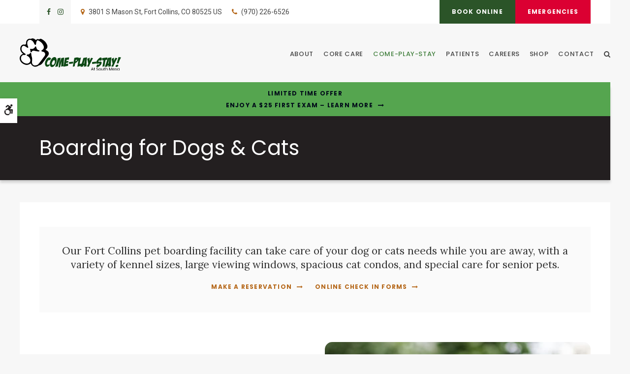

--- FILE ---
content_type: text/html; charset=UTF-8
request_url: https://www.southmesa.com/site/pet-boarding-fort-collins
body_size: 11196
content:

    
    
    
    
    
    
    
    
    
    
    
    
    
    
    
    
    
    
    
    
    
    
    
    <!doctype html>
<html lang="en">
<head>
<title>Pet Boarding in Fort Collins | Come-Play-Stay Dog & Cat Boarding</title>
<meta http-equiv="Content-Type" content="text/html; charset=utf-8" />



<meta name="generator" content="Tymbrel ( www.tymbrel.com )" />

<meta name="description" content="Our Fort Collins boarding facility can take care of your pet&#039;s needs while you are away. Click here to learn more about our pet boarding services." />
<meta name="keywords" content="dog, cat, boarding, Fort Collins" />


  <link rel="canonical" href="https://www.southmesa.com/site/pet-boarding-fort-collins" />



<script type="text/javascript">
function clearDefault(element) {
  if (element.defaultValue == element.value) { element.value = "" }
}
</script>




  <link href="/assets/3896/css/global.css" rel="stylesheet" type="text/css" />
<link rel="shortcut icon" href="/images/2552/favicon.ico" type="image/x-icon" />

      <script src="/assets/js/jquery-1.8.2.min.js" type="text/javascript" data-cmsi-js-1a96ecfa7997d56153ffc3d07bb90ca2="true"></script>
  





        
    
    
    
    
    
    
    
    
    
    
    <meta name="viewport" content="width=device-width, initial-scale=1.0" />	

			<link rel="stylesheet" href="/images/2552/css/style-light-v5-1.css" />
		
	<!-- Support For Older Browsers -->
	<!--[if lte IE 9]>
		<script src="//html5shiv.googlecode.com/svn/trunk/html5.js"></script>
		<link rel="stylesheet" href="/images/2552/css/legacy.css" />
	<![endif]-->
    
  
  
  
  
  
  
  
  
  
  
  
  
      
<meta name="verify-v1" content="Za803KI64hr0kqD4oimLJtHtbj7AJHgEQI2yrsn4AOY" />
<meta name="google-site-verification" content="Za803KI64hr0kqD4oimLJtHtbj7AJHgEQI2yrsn4AOY" />

  


<!-- StartHead - Google Tag Manager -->
<script>(function(w,d,s,l,i){w[l]=w[l]||[];w[l].push({'gtm.start':
new Date().getTime(),event:'gtm.js'});var f=d.getElementsByTagName(s)[0],
j=d.createElement(s),dl=l!='dataLayer'?'&l='+l:'';j.async=true;j.src=
'https://www.googletagmanager.com/gtm.js?id='+i+dl;f.parentNode.insertBefore(j,f);
})(window,document,'script','dataLayer','GTM-KTR848JG');</script>
<!-- End Google Tag Manager -->
<link rel="stylesheet" href="/assets/js/showcasetabbed/style-tabs-min.css" type="text/css" media="screen"/>
<!--startSchema--><script type="application/ld+json">{"@context":"http:\/\/schema.org","@type":"LocalBusiness","url":"https:\/\/www.southmesa.com\/site\/pet-boarding-fort-collins","@id":"https:\/\/www.southmesa.com","name":"South Mesa Veterinary Hospital","telephone":"(970) 226-6526","logo":"https:\/\/d2l4d0j7rmjb0n.cloudfront.net\/site\/2552\/seo\/logo.svg","address":{"@type":"PostalAddress","addressLocality":"Fort Collins","addressCountry":"US","addressRegion":"CO","postalCode":"80525","streetAddress":"3801 S Mason St"},"sameAs":["https:\/\/www.facebook.com\/southmesavet\/","https:\/\/www.instagram.com\/southmesaveterinary\/"]}</script><!--endSchema-->
<!-- Google Tag Manager Data Layer -->
<script>
  dataLayer = [];
</script>

  <!-- Google Tag Manager -->
  <script>(function(w,d,s,l,i){w[l]=w[l]||[];w[l].push({'gtm.start':
        new Date().getTime(),event:'gtm.js'});var f=d.getElementsByTagName(s)[0],
      j=d.createElement(s),dl=l!='dataLayer'?'&l='+l:'';j.async=true;j.src=
      'https://www.googletagmanager.com/gtm.js?id='+i+dl;f.parentNode.insertBefore(j,f);
    })(window,document,'script','dataLayer','GTM-M72ZFCG');</script>
  <!-- End Google Tag Manager -->



<link href="https://d2l4d0j7rmjb0n.cloudfront.net" rel="preconnect">
<link href="https://tymbrel.com" rel="preconnect">
<link href="https://fonts.googleapis.com" rel="preconnect">
<link href="https://ajax.googleapis.com" rel="preconnect">
<link href="https://cdn.jsdelivr.net" rel="preconnect">
<link href="https://use.fontawesome.com" rel="preconnect">
</head>


    <!-- TEMPLATE TAB -->

<body itemscope='' itemtype='http://schema.org/LocalBusiness'><!-- Google Tag Manager -->
<noscript><iframe src="https://www.googletagmanager.com/ns.html?id=GTM-M72ZFCG" height="0" width="0" style="display:none;visibility:hidden"></iframe></noscript>
<!-- End Google Tag Manager -->


<!-- StartBody - Google Tag Manager (noscript) -->
<noscript><iframe src="https://www.googletagmanager.com/ns.html?id=GTM-KTR848JG"
height="0" width="0" style="display:none;visibility:hidden"></iframe></noscript>
<!-- EndBody - End Google Tag Manager (noscript) -->
<div class="site-container come-play">
    <div id="top">
		<button class="grt-mobile-button">
    <span class="line1"></span>
    <span class="line2"></span>
    <span class="line3"></span>
    <span class="sr-only">Open Menu</span>
    <span class="sr-only" style="display:none">Close Menu</span>
</button>
		<div id="mobile-menu" style="display:none">
            <ul>
            
                                                        
    <li><a href="/site/animal-hospital-fort-collins"   class="buttons" title="About, South Mesa Veterinary Hospital, Fort Collins Veterinarian">About</a>

    
          <ul>
              <li><a href="/site/animal-hospital-fort-collins"    title="Our Animal Hospital, South Mesa Veterinary Hospital, Fort Collins Veterinarian">Our Hospital</a></li>
                      <li><a href="/site/animal-hospital-gp-fort-collins"    title="Why Trust Us?, South Mesa Veterinary Hospital, Fort Collins Veterinarian">Why Trust Us?</a></li>
                      <li><a href="/site/veterinarians-fort-collins"    title="Meet Our Fort Collins Vets">Meet Our Vets</a></li>
                    </ul>
    
  </li>
            
                                                                                                                                                                                      
    <li><a href="/site/veterinary-services-fort-collins"   class="buttons" title="Core Care Services, South Mesa Veterinary Hospital, Fort Collins Veterinarian">Core Care</a>

    
          <ul>
              <li><a href="/site/veterinary-services-fort-collins/cat-dog-vaccinations-parasite-prevention"    title="Vaccinations & Prevention, South Mesa Veterinary Hospital, Fort Collins Veterinarian">Vaccinations & Prevention</a></li>
                      <li><a href="/site/veterinary-services-fort-collins/cat-dog-routine-exams"    title="Routine Exams, South Mesa Veterinary Hospital, Fort Collins Veterinarian">Routine Exams</a></li>
                      <li><a href="/site/veterinary-services-fort-collins/internal-medicine"    title="Internal Medicine, South Mesa Veterinary Hospital, Fort Collins Veterinarian">Internal Medicine</a></li>
                      <li><a href="/site/veterinary-services-fort-collins/dentistry"    title="Veterinary Dentistry, South Mesa Veterinary Hospital, Fort Collins Veterinarian">Dental Care</a></li>
                      <li><a href="/site/veterinary-services-fort-collins/geriatrics"    title="Veterinary Geriatrics, South Mesa Veterinary Hospital, Fort Collins Veterinarian">Senior Pet Care</a></li>
                      <li><a href="/site/veterinary-services-fort-collins/puppies-kittens"    title="Puppies & Kittens, South Mesa Veterinary Hospital, Fort Collins Veterinarian">Puppies & Kittens</a></li>
                      <li><a href="/site/veterinary-lab-fort-collins"    title="Veterinary Laboratory & Diagnostics, South Mesa Veterinary Hospital, Fort Collins Veterinarian">Lab & Diagnostics</a></li>
                      <li><a href="/site/veterinary-services-fort-collins/emergency-vet"    title="Emergency Pet Care, South Mesa Veterinary Hospital, Fort Collins Veterinarian">Emergency Care</a></li>
                      <li><a href="/site/veterinary-services-fort-collins/exotics"    title="Exotic Pet Care, South Mesa Veterinary Hospital, Fort Collins Veterinarian">Exotic Pets</a></li>
                      <li><a href="/site/veterinary-surgery-fort-collins"    title="Veterinary Surgery, South Mesa Veterinary Hospital, Fort Collins Veterinarian">Surgery</a></li>
                      <li><a href="/site/veterinary-services-fort-collins/acupuncture"    title="Veterinary Acupuncture in Fort Collins">Acupuncture</a></li>
                      <li><a href="/site/veterinary-services-fort-collins/cold-laser-therapy"    title="Cold Laser Therapy in Fort Collins">Cold Laser Therapy</a></li>
                    </ul>
    
  </li>
            
                                                                          
    <li class="active"><a href="/site/come-play-stay"   class="buttons" title="Come Play Stay at South Mesa Veterinary Hospital">Come-Play-Stay</a>

    
          <ul>
              <li class="active first" aria-current="page"><a href="/site/pet-boarding-fort-collins"  itemprop="url"    title="Boarding with Come Play Stay at South Mesa Veterinary Hospital">Boarding</a></li>
                      <li><a href="/site/doggie-daycare-fort-collins"    title="Doggie Daycare with Come Play Stay at South Mesa Veterinary Hospital">Doggie Daycare</a></li>
                      <li><a href="/site/daycare-boarding-online-form"    title="Come-Play-Stay Online Forms at South Mesa Veterinary Hospital">Come-Play-Stay Forms</a></li>
                    </ul>
    
  </li>
            
                                                                      
    <li><a href="/site/veterinary-patients"   class="buttons" title="Patient Information, South Mesa Veterinary Hospital, Fort Collins Veterinarian">Patients</a>

    
          <ul>
              <li><a href="/site/veterinary-patients"    title="Patient Information, South Mesa Veterinary Hospital, Fort Collins Veterinarian">Patient Information</a></li>
                      <li><a href="/site/new-patient-form"    title="New Patient Form, South Mesa Veterinary Hospital, Fort Collins Veterinarian">New Patient Form</a></li>
                      <li><a href="/site/blog"    title="Veterinary Blog, South Mesa Veterinary Hospital, Fort Collins Veterinarian">Pet Care Tips</a></li>
                      <li><a href="/site/financing-options"    title="Financing Options, South Mesa Veterinary Hospital, Fort Collins Veterinarian">Financing Options</a></li>
                    </ul>
    
  </li>
            
    
    <li><a href="/site/veterinary-careers-fort-collins"   class="buttons" title="Careers, South Mesa Veterinary Hospital, Fort Collins Veterinarian">Careers</a>

    
    
  </li>
            
    
    <li><a href="/site/pet-shop-pharmacy-fort-collins"   class="buttons" title="Shop Online | South Mesa Veterinary Hospital in Fort Collins">Shop</a>

    
    
  </li>
            
    
    <li><a href="/site/contact-animal-hospital-fort-collins-vet"   class="buttons" title="Contact, South Mesa Veterinary Hospital, Fort Collins Veterinarian">Contact</a>

    
    
  </li>
    </ul>
            <form id="frmSearchMobile" method="get" action="/site/search" role="search">
	<label for="page_search_mobile" class="sr-only">Search</label>
	<input id="page_search_mobile" class="keyword" type="search" name="kw" placeholder="Search">
	<button type="submit" name="btnSubmit"><span class="sr-only">Search</span></button>
</form>
                  <ul class="seo-schema citation-social" aria-label="Social media links, open in a new tab" data-cy="seo-citations">
                            <li class="seo-Facebook">
              <a itemprop="sameAs" target="_blank" href="https://www.facebook.com/southmesavet/" title="Facebook"><span>Facebook</span></a>
            </li>
                                      <li class="seo-Instagram">
              <a itemprop="sameAs" target="_blank" href="https://www.instagram.com/southmesaveterinary/" title="Instagram"><span>Instagram</span></a>
            </li>
                    </ul>
  
        </div>
	</div>

<div id="toggleSearch" role="dialog" aria-modal="true" aria-labelledby="page_search_popup_label">
	<button id="close-button"><span aria-hidden="true">&times;</span><span class="sr-only">Close</span></button>
	<form id="frmSearchPopUp" method="get" action="/site/search" role="search">
		<label for="page_search_popup" id="page_search_popup_label" class="sr-only">Search</label>
		<input id="page_search_popup" class="keyword" type="search" name="kw" placeholder="Search">
		<button type="submit" name="btnSubmit"><span class="sr-only">Search</span></button>
	</form>
</div>

    <!-- Header
    ============================================== -->
	<header>
	    <a class="skip-to-content-link" href="#pageTitle">
    Skip to Main Content
</a>
	    <div id="accessibility-toggle">
    <button id="accessibility-toggle__btn">
        <span class="fa fa-wheelchair-alt" aria-hidden="true"></span>
        <span class="sr-only" id="accessible__btn">Accessible Version</span>
        <span class="sr-only" id="standard__btn" style="display:none">Standard Version</span>
    </button>
</div>
        <div id="topbar">
            <div class="row">
                <div class="wrapper align-middle">
                    <div class="columns">
                        <p>      <ul class="seo-schema citation-social" aria-label="Social media links, open in a new tab" data-cy="seo-citations">
                            <li class="seo-Facebook">
              <a itemprop="sameAs" target="_blank" href="https://www.facebook.com/southmesavet/" title="Facebook"><span>Facebook</span></a>
            </li>
                                      <li class="seo-Instagram">
              <a itemprop="sameAs" target="_blank" href="https://www.instagram.com/southmesaveterinary/" title="Instagram"><span>Instagram</span></a>
            </li>
                    </ul>
  </p>
<ul>
<li><a href="/site/contact-animal-hospital-fort-collins-vet" title="Contact South Mesa Veterinary Hospital in Fort Collins">      <div itemprop="address" data-cy="seo-address" itemscope itemtype="http://schema.org/PostalAddress">
      <span itemprop="streetAddress">3801 S Mason St</span>
      <span itemprop="addressLocality">Fort Collins</span>
      <span itemprop="addressRegion">CO</span>
      <span itemprop="postalCode">80525</span>
      <span itemprop="addressCountry">US</span>
    </div>
  </a></li>
<li class="phoneNumber">
  <span class="seo-schema phone">
    <a itemprop="telephone" content="+9702266526" href="tel:9702266526" data-cy="seo-phone-number">(970) 226-6526</a>
  </span>


</li>
</ul>
                    </div>
                    <div class="columns">
                       <ul>
<li><a href="/site/book-online" class="cms-button-primary">Book Online</a></li>
<li class="emergencies"><a href="/site/veterinary-services-fort-collins/emergency-vet" class="cms-button-alert">Emergencies</a></li>
</ul>
                    </div>
                </div>    
            </div>
        </div>
		<div class="row">
			<div class="wrapper">
                <div class="large-4 columns">
                    <div class="logo">
                        <a href="/site/home" itemprop="url">
                            <img src="/files/come-play-stay-logo.svg" alt="Come play and stay with us" />
                        </a>
                    </div>
                </div>
           
            

                <div class="large-8 columns">
                    
                    <!-- Navigation
                    ============================================== -->	
                    <nav>
                        <ul>
            
                                                        
    <li><a href="/site/animal-hospital-fort-collins"   class="buttons" title="About, South Mesa Veterinary Hospital, Fort Collins Veterinarian">About</a>

    
          <ul>
              <li><a href="/site/animal-hospital-fort-collins"    title="Our Animal Hospital, South Mesa Veterinary Hospital, Fort Collins Veterinarian">Our Hospital</a></li>
                      <li><a href="/site/animal-hospital-gp-fort-collins"    title="Why Trust Us?, South Mesa Veterinary Hospital, Fort Collins Veterinarian">Why Trust Us?</a></li>
                      <li><a href="/site/veterinarians-fort-collins"    title="Meet Our Fort Collins Vets">Meet Our Vets</a></li>
                    </ul>
    
  </li>
            
                                                                                                                                                                                      
    <li><a href="/site/veterinary-services-fort-collins"   class="buttons" title="Core Care Services, South Mesa Veterinary Hospital, Fort Collins Veterinarian">Core Care</a>

    
          <ul>
              <li><a href="/site/veterinary-services-fort-collins/cat-dog-vaccinations-parasite-prevention"    title="Vaccinations & Prevention, South Mesa Veterinary Hospital, Fort Collins Veterinarian">Vaccinations & Prevention</a></li>
                      <li><a href="/site/veterinary-services-fort-collins/cat-dog-routine-exams"    title="Routine Exams, South Mesa Veterinary Hospital, Fort Collins Veterinarian">Routine Exams</a></li>
                      <li><a href="/site/veterinary-services-fort-collins/internal-medicine"    title="Internal Medicine, South Mesa Veterinary Hospital, Fort Collins Veterinarian">Internal Medicine</a></li>
                      <li><a href="/site/veterinary-services-fort-collins/dentistry"    title="Veterinary Dentistry, South Mesa Veterinary Hospital, Fort Collins Veterinarian">Dental Care</a></li>
                      <li><a href="/site/veterinary-services-fort-collins/geriatrics"    title="Veterinary Geriatrics, South Mesa Veterinary Hospital, Fort Collins Veterinarian">Senior Pet Care</a></li>
                      <li><a href="/site/veterinary-services-fort-collins/puppies-kittens"    title="Puppies & Kittens, South Mesa Veterinary Hospital, Fort Collins Veterinarian">Puppies & Kittens</a></li>
                      <li><a href="/site/veterinary-lab-fort-collins"    title="Veterinary Laboratory & Diagnostics, South Mesa Veterinary Hospital, Fort Collins Veterinarian">Lab & Diagnostics</a></li>
                      <li><a href="/site/veterinary-services-fort-collins/emergency-vet"    title="Emergency Pet Care, South Mesa Veterinary Hospital, Fort Collins Veterinarian">Emergency Care</a></li>
                      <li><a href="/site/veterinary-services-fort-collins/exotics"    title="Exotic Pet Care, South Mesa Veterinary Hospital, Fort Collins Veterinarian">Exotic Pets</a></li>
                      <li><a href="/site/veterinary-surgery-fort-collins"    title="Veterinary Surgery, South Mesa Veterinary Hospital, Fort Collins Veterinarian">Surgery</a></li>
                      <li><a href="/site/veterinary-services-fort-collins/acupuncture"    title="Veterinary Acupuncture in Fort Collins">Acupuncture</a></li>
                      <li><a href="/site/veterinary-services-fort-collins/cold-laser-therapy"    title="Cold Laser Therapy in Fort Collins">Cold Laser Therapy</a></li>
                    </ul>
    
  </li>
            
                                                                          
    <li class="active"><a href="/site/come-play-stay"   class="buttons" title="Come Play Stay at South Mesa Veterinary Hospital">Come-Play-Stay</a>

    
          <ul>
              <li class="active first" aria-current="page"><a href="/site/pet-boarding-fort-collins"  itemprop="url"    title="Boarding with Come Play Stay at South Mesa Veterinary Hospital">Boarding</a></li>
                      <li><a href="/site/doggie-daycare-fort-collins"    title="Doggie Daycare with Come Play Stay at South Mesa Veterinary Hospital">Doggie Daycare</a></li>
                      <li><a href="/site/daycare-boarding-online-form"    title="Come-Play-Stay Online Forms at South Mesa Veterinary Hospital">Come-Play-Stay Forms</a></li>
                    </ul>
    
  </li>
            
                                                                      
    <li><a href="/site/veterinary-patients"   class="buttons" title="Patient Information, South Mesa Veterinary Hospital, Fort Collins Veterinarian">Patients</a>

    
          <ul>
              <li><a href="/site/veterinary-patients"    title="Patient Information, South Mesa Veterinary Hospital, Fort Collins Veterinarian">Patient Information</a></li>
                      <li><a href="/site/new-patient-form"    title="New Patient Form, South Mesa Veterinary Hospital, Fort Collins Veterinarian">New Patient Form</a></li>
                      <li><a href="/site/blog"    title="Veterinary Blog, South Mesa Veterinary Hospital, Fort Collins Veterinarian">Pet Care Tips</a></li>
                      <li><a href="/site/financing-options"    title="Financing Options, South Mesa Veterinary Hospital, Fort Collins Veterinarian">Financing Options</a></li>
                    </ul>
    
  </li>
            
    
    <li><a href="/site/veterinary-careers-fort-collins"   class="buttons" title="Careers, South Mesa Veterinary Hospital, Fort Collins Veterinarian">Careers</a>

    
    
  </li>
            
    
    <li><a href="/site/pet-shop-pharmacy-fort-collins"   class="buttons" title="Shop Online | South Mesa Veterinary Hospital in Fort Collins">Shop</a>

    
    
  </li>
            
    
    <li><a href="/site/contact-animal-hospital-fort-collins-vet"   class="buttons" title="Contact, South Mesa Veterinary Hospital, Fort Collins Veterinarian">Contact</a>

    
    
  </li>
    </ul>
                    </nav>
                    <button class="open-search"><span class="fa fa-search" aria-hidden="true"></span><span class="sr-only">Open Search Dialog</span></button>
                </div>
            </div>
		</div><!-- /row -->
		
	</header><!-- /Header -->

<div class="wrap">
    

    <div id="pageTitle">
        

                                                                                                                                                                                                                                                                                                                                                                                                                                                                                                                                                                                                                                                                                                                                                                                                                                                                                                                                                                                                                                                                                                                                                                                                                                                                                                                                                                                                                                                                                                                                                                                                                                                                                                                                                                                                                                                                                                                                                                                                                                                                                                                                                                                                                                                                                                                                                                                                                                                                                                                                                                                                                                                                                                                                                                                                                                                                                                                                                                                                                                                                                                                                                                                                                                                                                                                                                                                                                                                                                                                                                                                                                                                                                                                                                                                                                                                                                                                                                                                                                                                                                                                                                                                                                                                                                                <div class="default-msg-bar defaultMsgBar default-message-bar centre">
                <p><a href="/site/book-online?utm_campaign=exam25" class="cms-button-text">Limited Time Offer<br />Enjoy a $25 First Exam – Learn More</a></p>
            </div>
                                                                                                                                                                                                                                                                                                                                                                                                                                                                                                                                                                                                                                                                                                                                                                                                                                                                                                                                                                                                                        

        <div class="row">
            <div class="wrapper">
                <div class="large-12 columns">
                    <p></p>
                    <h1>Boarding for Dogs & Cats</h1>
                </div>
            </div>
        </div>
        
    </div>
    <!-- Main Content
    ============================================== -->
	<div class="container content">
		
		<div class="row">
			<main class="columns primary full">
                <div id="page-banner" class="tymbrel-row" >  <div class="tymbrel-col tymbrel-col-12">
            <div class="callout">
        <p class="leadin">Our Fort Collins pet boarding facility can take care of your dog or cats needs while you are away, with a variety of kennel sizes, large viewing windows, spacious cat condos, and special care for senior pets.</p> <a href="/site/contact-boarding-fort-collins" class="cms-button-text">Make a Reservation</a>      <a href="/site/pet-boarding-fort-collins#checkin" class="cms-button-text">Online Check In Forms</a>
        </div>
      </div>
</div>
<div class="tymbrel-row tymbrelVertical" >  <div class="tymbrel-col tymbrel-col-6">
        <h2>Overnight Cat &amp; Dog Boarding in Fort Collins</h2> <p>Leaving your pet behind when you are out of town can be incredibly stressful. Our pet boarding facility features all the amenities that your pet can enjoy while they wait for your return.</p> <p>From sizable kennels and personal indoor space to one and two-bedroom cat condos, your furry friends will enjoy every moment of their stay with us.</p> <p>Reservations are required for all boarding stays. Please call our office to book your pet’s stay today! Our hours are set to ensure “quiet time” for the kennel, creating a calm environment for your pet.</p> <p><strong>Boarding Hours</strong><br />Monday - Sunday:  7:00 am - 7:00 pm<br />Boarding Drop-off &amp; Pick-up: Monday - Sunday:  7:30 am - 6:30 pm</p>
      </div>

  <div class="tymbrel-col tymbrel-col-6">
            <p><img src="/files/fortcollins_vet/boarding.jpg" alt="Medical Pet Boarding for Cats &amp; Dogs, Fort Collins Vet" width="100%" /></p>
      </div>
</div>
<div class="tymbrel-row tymbrelEqual" >  <div class="tymbrel-col tymbrel-col-6">
        <h3>Dog Boarding</h3> <p>We offer a variety of boarding options, as well as supplementary services, to create a custom boarding experience that works for both you and your dog.</p> <p>
<ul class="tabs" data-tabs id="showcase-tabs" role="tablist">
          <li class="tabs-title item-title-7111 is-active" role="presentation"><a href="#panel1-7111" aria-selected="true" onclick="openTab(event, 'panel1-7111',7111)" role="tab" aria-controls="panel1-7111" id="tab-1-7111">Town & Country</a></li>
          <li class="tabs-title item-title-7111 " role="presentation"><a href="#panel2-7111" aria-selected="false" onclick="openTab(event, 'panel2-7111',7111)" role="tab" aria-controls="panel2-7111" id="tab-2-7111">Big City Suites</a></li>
          <li class="tabs-title item-title-7111 " role="presentation"><a href="#panel3-7111" aria-selected="false" onclick="openTab(event, 'panel3-7111',7111)" role="tab" aria-controls="panel3-7111" id="tab-3-7111">Special Needs Suites</a></li>
          <li class="tabs-title item-title-7111 " role="presentation"><a href="#panel4-7111" aria-selected="false" onclick="openTab(event, 'panel4-7111',7111)" role="tab" aria-controls="panel4-7111" id="tab-4-7111">Additional Canine Services</a></li>
    </ul>

<div class="tabs-content" data-tabs-content="showcase-tabs">
              <div role="tabpanel" aria-labelledby="tab-1-7111" class="tabs-panel showcase-tabs-panel-7111 is-active" id="panel1-7111">
                            <div class="tymbrel-row" >  <div class="tymbrel-col tymbrel-col-12">
                                                          <h5 class="top">All Pups Welcome</h5> <p class="top">Suitable for fun-loving pups who like a little excitement in life! With a variety of kennel sizes to accommodate the tiniest Chihuahua or the largest Great Dane, single dogs or families can enjoy this traditional, recently updated facility.</p> <h5 class="top">Spacious Kennels</h5> <p>Each dog or family will have a personal indoor space complete with 24/7 bedding and water. During the day, there is open access to the attached outdoor covered patio to potty or lay in the sun.</p> <h5 class="top">Daily Care &amp; Amenities</h5> <p>Every day ends with a wellness tuck-in to ensure a great night’s sleep and a comfortable stay.  Please see our list of additional amenities to make your dog’s stay the best yet!</p>
      </div>
</div>
          </div>
              <div role="tabpanel" aria-labelledby="tab-2-7111" class="tabs-panel showcase-tabs-panel-7111 " id="panel2-7111">
                            <div class="tymbrel-row" >  <div class="tymbrel-col tymbrel-col-12">
                                            <h5 class="top">Small Dog Paradise</h5> <p>Suitable for small breed dogs and young puppies who crave luxury accommodations while away from home. These second-story suites boast tiled walls and windowed doors to make spying on a neighbor or watching meal prep a breeze.</p> Our base boarding fee includes 4 outside potty times and nightly wellness tuck-ins. <h5 class="top">Warm, Cozy Climate</h5> <p>Speaking of breeze, did we mention the garage doors that can be opened to let the warm Colorado sunshine in on a nice day? With a nice comfortable cot to snuggle on and spacious outdoor and indoor spaces to play with friends, dogs, or humans, the suites are sure to make your small dog enjoy staying with us.</p> <h5 class="top">Nightly Tuck-ins</h5> <p>And to wrap up an eventful day, a wellness tuck-in occurs every night to ensure a great night’s sleep and comfortable stay. </p> <p><small>*Be sure to ask what our special requirements are for puppies under the age of 16 weeks​</small></p>
      </div>
</div>
          </div>
              <div role="tabpanel" aria-labelledby="tab-3-7111" class="tabs-panel showcase-tabs-panel-7111 " id="panel3-7111">
                            <div class="tymbrel-row" >  <div class="tymbrel-col tymbrel-col-12">
                                            <h5 class="top">Special Accommodations</h5> <p>Reserved for pets with medical needs ONLY, including those with diabetes.</p> <p>Our base boarding fee includes 4 outside potty times, extra attention from staff, and nightly wellness tuck-ins.</p> <p>The boarding level and cost will be based on your pet’s needs and medical requirements.</p>
      </div>
</div>
          </div>
              <div role="tabpanel" aria-labelledby="tab-4-7111" class="tabs-panel showcase-tabs-panel-7111 " id="panel4-7111">
                            <div class="tymbrel-row" >  <div class="tymbrel-col tymbrel-col-12">
                                                          <h5 class="top">Additional Services</h5> <p>During your dog's stay with us, we can offer them special accommodations to make their time here more enjoyable and leave here looking and feeling their best. Here are the special services your dog can enjoy:</p> <ul> <li><strong>Treat Time</strong> - Daily Kong toy filled with your choice of peanut butter., cheese, or wet food (Purina EN).</li> <li><strong>Play and Stay</strong> - Your dog can enjoy their regular day(s) of daycare with friends while they're staying in boarding overnight. Limited to CURRENT daycare clients ONLY.</li> <li><strong>Nail Trim</strong> - Keeping your dog's nails trimmed will save your floors and their joints.</li> <li><strong>Boarding Bath</strong> - Includes nail trim. Based on coat and temperament; heavily shedding/matted dogs are ineligible.</li> <li><strong>GI and Stress Supplements</strong> - For any pet known to get GI upset or stressed in new environments</li> </ul> <p><small>*We require at least one playtime per 7 days of boarding</small></p>
      </div>
</div>
          </div>
    </div> </p>
      </div>

  <div class="tymbrel-col tymbrel-col-6">
            <h3>Cat Boarding</h3> <p>Different cats have different needs. Choose a combination of boarding and supplementary services below that will best suit your unique feline companion. </p> <p>
<ul class="tabs" data-tabs id="showcase-tabs" role="tablist">
          <li class="tabs-title item-title-7112 is-active" role="presentation"><a href="#panel1-7112" aria-selected="true" onclick="openTab(event, 'panel1-7112',7112)" role="tab" aria-controls="panel1-7112" id="tab-1-7112">Studio-Style Suites</a></li>
          <li class="tabs-title item-title-7112 " role="presentation"><a href="#panel2-7112" aria-selected="false" onclick="openTab(event, 'panel2-7112',7112)" role="tab" aria-controls="panel2-7112" id="tab-2-7112">Duplex-Style Suites (Multi-Cat)</a></li>
          <li class="tabs-title item-title-7112 " role="presentation"><a href="#panel3-7112" aria-selected="false" onclick="openTab(event, 'panel3-7112',7112)" role="tab" aria-controls="panel3-7112" id="tab-3-7112">Additional Feline Services</a></li>
    </ul>

<div class="tabs-content" data-tabs-content="showcase-tabs">
              <div role="tabpanel" aria-labelledby="tab-1-7112" class="tabs-panel showcase-tabs-panel-7112 is-active" id="panel1-7112">
                            <div class="tymbrel-row" >  <div class="tymbrel-col tymbrel-col-12">
                                                          <h5 class="top">Privacy For Single Kitties</h5> <p>Suitable for a single cat with an eye for privacy and modern style.</p> <h5 class="top">Comfortable Accommodations</h5> <p>This spacious one-bedroom, one-bath condo comes with 24/7 water and bedding, daily maid service, and room service up to three times a day.</p> <h5 class="top">A View They Will Love</h5> <p>Your cat will love to lay in the sun as it shines into the living room which includes a shelf for a better view of the room.</p> <h5 class="top">Getting Ready For Bed</h5> <p>Every day ends with a wellness tuck-in to ensure a great night’s sleep and a comfortable stay.</p>
      </div>
</div>
          </div>
              <div role="tabpanel" aria-labelledby="tab-2-7112" class="tabs-panel showcase-tabs-panel-7112 " id="panel2-7112">
                            <div class="tymbrel-row" >  <div class="tymbrel-col tymbrel-col-12">
                                            <h5 class="top">A shared Apartment</h5> <p>Suitable for families of up to 3 cats who like to spend time with one another but also love time to kick back and relax in a private area.</p> <h5 class="top">Spacious Condos</h5> <p>This two-bedroom, two-bath condo boasts the same amenities as our Studio. The two living rooms include shelves for ample pouncing, leaping, and napping with or without other members of the family.</p> <h5 class="top">Bed Time Ritual</h5> <p>Every day ends with a wellness tuck-in to ensure a great night’s sleep and a comfortable stay.</p> <p></p>
      </div>
</div>
          </div>
              <div role="tabpanel" aria-labelledby="tab-3-7112" class="tabs-panel showcase-tabs-panel-7112 " id="panel3-7112">
                            <div class="tymbrel-row" >  <div class="tymbrel-col tymbrel-col-12">
                                                          <h5 class="top">Additional Services</h5> <p>If your cat is staying with us for a few days or even just for the night, we can help make their stay even more enjoyable. You can choose from the following options to give your kitty a boarding experience that goes above and beyond.</p> <ul> <li><strong>Treat Time</strong> - Gourmet canned food</li> <li><strong>Catnip</strong> - A generous sprinkle of catnip for your cat’s enjoyment</li> <li><strong>Nail Trim</strong> - Cats can be destructive, keeping their nails trimmed will save your furniture and save you from scratches.</li> <li><strong>Brushing</strong> - You cat will look and feel their best after a thorough brushing.</li> <li><strong>GI and Stress Supplements</strong> - For any pet known to get GI upset or stressed in new environments</li> </ul>
      </div>
</div>
          </div>
    </div> </p>
      </div>
</div>
<div class="tymbrel-row" >  <div class="tymbrel-col tymbrel-col-6">
        <div class="calloutWater"> <h3><a id="checkin"></a>Online Check In Forms</h3> <p>Fill out the following forms (as required) ahead of your pet's boarding stay. Forms can be filled out online. Please call us to have the necessary forms sent to you.</p> <h5 class="top"><a href="/site/daycare-boarding-online-form" title="Online Forms for Boarding and Daycare" target="_blank">Boarding Online Forms</a></h5> <h5 class="top"><a href="/files/fortcollins_vet/2024-BoardingDaycareAgreement.pdf" title="Daycare &amp; Boarding Agreement" target="_blank">Daycare &amp; Boarding Agreement (Downloadable)</a></h5> <h5 class="top"><a href="/files/fortcollins_vet/2024-BoardingDaycareRequirements.pdf" title="Puppy Boarding &amp; Daycare  DDC Requirements" target="_blank">Puppy Boarding &amp; Daycare DDC Requirements (Downloadable)</a></h5> </div> <h3>Pet Boarding Requirements</h3> <p>Please review the following boarding requirements to prepare for your pet's stay.</p> <ul class="accordion" data-accordion="" data-allow-all-closed="true"><!-- QUESTION --> <li class="accordion-item" data-accordion-item=""><a href="#" class="accordion-title">Drop Off, Pickup, &amp; Fees</a> <div class="accordion-content" data-tab-content=""> <p>You are charged for the day you drop off your pet(s), regardless of the time of day they arrive. Pets picked up before 11 AM are not charged for the day they leave.</p> <p>As a courtesy and convenience to our clients, we offer  7:30 AM-6:30 PM drop-offs and pick-ups Monday to Sunday. Please note – Pets picked up on Sunday evening ARE charged for Sunday.</p> </div> </li> <!-- QUESTION --> <li class="accordion-item" data-accordion-item=""><a href="#" class="accordion-title">Vaccine Requirements</a> <div class="accordion-content" data-tab-content=""> <p>Owner must provide proof that their animal has been recently vaccinated by a veterinarian for the following vaccines:</p> <p><strong>Dogs:</strong> Rabies, Distemper/Parvo. Bordetella, Leptospirosis (recommended), Influenza (recommended).</p> <p><strong>Puppies:</strong> Must be 16 weeks or older, and be fully vaccinated with their final round of boosters good for 1 year prior to boarding drop off.</p> <p><strong>Cats:</strong> Rabies, Distemper, Feline Leukemia (recommended).</p> </div> </li> <!-- QUESTION --> <li class="accordion-item" data-accordion-item=""><a href="#" class="accordion-title">Special Needs &amp; Senior Pets</a> <div class="accordion-content" data-tab-content=""> <p>All pets over the age of 10 or those with medical conditions MUST be pre-approved for boarding.</p> <p>We recommend that you make plans for your special needs/senior pets minimally two weeks prior to your dates of travel so that we can screen them accordingly to make sure that we can accommodate your boarding needs. Please contact us directly to start the screening process for your pet.</p> </div> </li> <!-- QUESTION --><!-- QUESTION --> <li class="accordion-item" data-accordion-item=""><a href="#" class="accordion-title"> Feeding </a> <div class="accordion-content" data-tab-content=""> <p>We will gladly feed your pet their own diet (if provided) for no charge.</p> <p>We can also provide our food, Hills Science diet Sensitive Skin and Stomach. If your pet has food allergies/sensitivities, please provide an alternative type of food (i.e. canned food) in case your pet won’t eat their regular food.</p> </div> </li> <!-- QUESTION --> <li class="accordion-item" data-accordion-item=""><a href="#" class="accordion-title"> Medications</a> <div class="accordion-content" data-tab-content=""> <p>Medications MUST be in original packaging/bottle with the correct dosage, per the Colorado Department of Agriculture regulations. Ziploc bags, pillboxes, pre-filled Pill Pockets, or medications mixed in with food WILL NOT BE ACCEPTED. Medications that are not in original packaging can be refilled by our veterinarian at full price.</p> </div> </li> <!-- QUESTION --> <li class="accordion-item" data-accordion-item=""><a href="#" class="accordion-title">Pet Belongings</a> <div class="accordion-content" data-tab-content=""> <p>We provide comfortable bedding for the pets in our care free of charge. However, you are welcome to bring your pets’ own supplies. Please refer to the following guidelines when packing for your pet:</p> <p>Bedding must be fully washable in case it gets soiled (no beds larger than what will fit in a standard washing machine).</p> <p>Toys must be larger than 4”x4” – we do not allow pig ears or hoofs.</p> <p>Food must be in a sealable, waterproof container. We do not accept large bags of food, paper or grocery bags. Ziploc bags, Tupperware, and Rubbermaid bins are good options to keep food fresh and dry.</p> <p>Medications must be in the original, labeled bottle or packaging with the correct dosage.</p> <p>If your pet does not eat the food that you provide, we will attempt to get them to eat one of our products. If you think your pet might not eat and you do not want them eat our products, please provide a backup (e.g., canned food, etc).</p> </div> </li> </ul>
      </div>

  <div class="tymbrel-col tymbrel-col-6">
            <div class="callout calloutLeft">
        <h3>Pet Boarding Checklist</h3> <p><span aria-hidden="true" class="fa fa-check-square-o"></span> <strong>Reservations are required for boarding. <a href="/site/contact-animal-hospital-fort-collins-vet" title="Contact Fort Collins Dog and Cat Boarding">Contact us</a> to reserve a spot for your pet.</strong></p> <p><span aria-hidden="true" class="fa fa-check-square-o"></span> Verify that all necessary vaccinations are up to date (Rabies, DHPP, and 6-month Bordetella) – vaccinations may be updated while boarding. Have copies of veterinary proof of updated vaccinations if your pet is not a South Mesa client.</p> <p><span aria-hidden="true" class="fa fa-check-square-o"></span> Communicate any health, medical or behavioral concerns with your pet prior to dropping off to board. Certain medical conditions may require a pre-boarding exam and may require your pet to board in special needs – give us the heads up so we can provide appropriate care.</p> <p><span aria-hidden="true" class="fa fa-check-square-o"></span> Pack dog food in sealable waterproof containers (No paper bags of food please!)</p> <p><span aria-hidden="true" class="fa fa-check-square-o"></span> All medications must come in the original prescription bottle with a veterinary label and instructions. Label needs to provide accurate dosing instructions.</p> <p><span aria-hidden="true" class="fa fa-check-square-o"></span> Pack personal effects: toys, treats, etc. Toys may be destroyed while boarding…. Avoid bringing toys with sentimental value if it will be a problem if they don’t return home.</p>
        </div>
      </div>
</div>
			</main><!-- /primary -->
		</div>
		
		
	</div><!-- /content -->
    <div class="tymbrel-row" id="cta">
        <div class="tymbrel-col tymbrel-col-12">
            <h2>New Patients Welcome</h2>
<p class="leadin"><span itemprop="name" data-cy="seo-company-name">South Mesa Veterinary Hospital</span> is accepting new patients to our veterinary hospital! Our team is passionate about the health of Fort Collins pets. Reach out today to book your pet's first appointment.</p>
<p><a href="/site/book-online" class="cms-button-primary">Book Online</a></p>
        </div>
    </div> 

</div><!-- /wrap -->

<!-- Footer
============================================== -->
<footer>
	<div class="row">
		
		<div class="large-3 columns">
			    <img  itemprop="logo" alt="South Mesa Veterinary Hospital Logo" src="https://d2l4d0j7rmjb0n.cloudfront.net/site/2552/seo/logo.svg" data-cy="seo-logo"   />
    
		</div>
		
		<div class="large-6 columns">
		    <ul id="tymbrel-footer-nav">
    <li><a class="first" href="/site/home">Home</a></li>
        <li><a href="/site/animal-hospital-fort-collins">About</a></li>
        <li><a href="/site/veterinary-services-fort-collins">Core Care</a></li>
        <li><a href="/site/come-play-stay">Come-Play-Stay</a></li>
        <li><a href="/site/veterinary-patients">Patients</a></li>
        <li><a href="/site/veterinary-careers-fort-collins">Careers</a></li>
        <li><a href="/site/pet-shop-pharmacy-fort-collins">Shop</a></li>
        </ul>
			<a href="/site/contact-animal-hospital-fort-collins-vet"><p><span itemprop="name" data-cy="seo-company-name">South Mesa Veterinary Hospital</span></p></a>
			<a href="/site/contact-animal-hospital-fort-collins-vet">      <div itemprop="address" data-cy="seo-address" itemscope itemtype="http://schema.org/PostalAddress">
      <span itemprop="streetAddress">3801 S Mason St</span>
      <span itemprop="addressLocality">Fort Collins</span>
      <span itemprop="addressRegion">CO</span>
      <span itemprop="postalCode">80525</span>
      <span itemprop="addressCountry">US</span>
    </div>
  </a>
		</div>
		
		<div class="large-3 columns">
            <p></p>
		</div>
		
	</div><!-- /row  -->

</footer>
<div class="copyright">    
    <div class="row">
		<div class="large-5 columns">
		    <ul>
<li><a href="/site/privacy-policy" title="Privacy Policy">Privacy Policy</a></li>
<li><a href="/site/terms-conditions" title="Terms &amp; Conditions">Terms &amp; Conditions</a></li>
<li><a href="/site/website-accessibility" title="Accessibility">Accessibility</a></li>
<li><a href="/site/sitemap" title="Sitemap">Sitemap</a></li>
<li><a href="/site/search" title="Search">Search</a></li>
</ul>
		</div>
		<div class="large-2 columns">
                  <ul class="seo-schema citation-social" aria-label="Social media links, open in a new tab" data-cy="seo-citations">
                            <li class="seo-Facebook">
              <a itemprop="sameAs" target="_blank" href="https://www.facebook.com/southmesavet/" title="Facebook"><span>Facebook</span></a>
            </li>
                                      <li class="seo-Instagram">
              <a itemprop="sameAs" target="_blank" href="https://www.instagram.com/southmesaveterinary/" title="Instagram"><span>Instagram</span></a>
            </li>
                    </ul>
  
        </div>
		<div class="large-5 columns">
            <p>Copyright &copy; 2026. All Rights Reserved. 
            <br>Part of the <a href="https://www.petvetcarecenters.com/site/home" target="_blank" aria-label="PetVet Care Centers Network | Opens in a new tab">PetVet Care Centers Network</a>. </p>
		</div>
	</div><!-- /row  -->  
</div>

    
<div id="sticky">
    <p><a href="/site/book-online" class="cms-button-success">Book Online</a>
  <span class="seo-schema phone">
    <a itemprop="telephone" content="+9702266526" href="tel:9702266526" data-cy="seo-phone-number">(970) 226-6526</a>
  </span>


<button class="grt-mobile-button">
    <span class="line1"></span>
    <span class="line2"></span>
    <span class="line3"></span>
    <span class="sr-only">Open Menu</span>
    <span class="sr-only" style="display:none">Close Menu</span>
</button></p>
</div>

<link rel="stylesheet" href="https://tymbrel.com/images/740/css/global-msg-bar-v2.css" />




</div> <!-- end site container -->

<!-- JavaScript
============================================== -->


<script src="https://ajax.googleapis.com/ajax/libs/webfont/1.5.18/webfont.js"></script>

<script>
 WebFont.load({
    google: {
      families: ['Poppins:300,400,500,700,900,300i,400i,500i,700i,900i', 'Roboto:300,400,300i,400i,500', 'Lora:400,400i']
    }
  });
</script> 
<noscript>
    <link href="https://fonts.googleapis.com/css2?family=Lora:ital@0;1&family=Poppins:ital,wght@0,300;0,400;0,500;0,700;0,900;1,300;1,400;1,700;1,900&family=Roboto:ital,wght@0,300;0,400;1,300;1,400;1,500&display=swap" rel="stylesheet">
</noscript>


<script src="images/2188/js/min/scripts-min.js"></script>
 
<script src="https://cdn.jsdelivr.net/npm/vanilla-lazyload@16.1.0/dist/lazyload.min.js"></script>

<script>
    $(document).ready(function() {   
        const lazyContent = new LazyLoad({
          elements_selector: "img.lazy",
          use_native: true 
        });
        
        const lazyBackground = new LazyLoad({
          elements_selector: "iframe.lazy, video.lazy, div.lazy",
        });
    })
</script>
 


<script src="/assets/js/showcasetabbed/script-tabs-min.js" type="text/javascript"></script>
<script src="https://use.fontawesome.com/7a2e746270.js"></script>
</body>
<!--
S: us-app02
C: 2552
D: 2026-01-21 19:08:54
V: 3896
T: 0.0935
-->

</html>

<!-- /TEMPLATE TAB -->
  
  
  
  
  
  
  
  
  
  
  
  
  
  
  
  
  
  
  
  
  
  
  
  
  
  
  
  
  
  
  
  
  
  
  
  
  
  
  
  
  
  
  

--- FILE ---
content_type: image/svg+xml
request_url: https://www.southmesa.com/files/come-play-stay-logo.svg
body_size: 5587
content:
<?xml version="1.0" encoding="utf-8"?>
<!-- Generator: Adobe Illustrator 25.3.1, SVG Export Plug-In . SVG Version: 6.00 Build 0)  -->
<svg version="1.1" id="Layer_1" xmlns="http://www.w3.org/2000/svg" xmlns:xlink="http://www.w3.org/1999/xlink" x="0px" y="0px"
	 viewBox="0 0 315.81 99.03" style="enable-background:new 0 0 315.81 99.03;" xml:space="preserve">
<style type="text/css">
	.st0{fill:#FFFFFF;}
	.st1{fill:#0C4814;}
</style>
<g>
	<path class="st0" d="M88.04,40.1c-2.1-2.09-5-3.39-7.57-5.05c-0.18,0.22-0.05-0.03,0.15-0.18c5.64-4.26,7.15-8.71,4.72-15.22
		C82.3,11.51,76.13,6.21,68.67,2.22c-2.47-1.32-4.9-1.52-7.29,0.25c-0.41,0.3-1.11,0.66-1.47,0.5c-3.71-1.57-6.81-0.44-9.53,2.15
		c-0.46-0.37-0.76-0.59-1.04-0.83c-4.15-3.61-8.59-5.85-14.13-3.03c-0.37,0.19-0.92,0.19-1.34,0.1c-8.07-1.75-14.61,5.1-14.09,13.2
		c0.23,3.48-1.72,5.09-5.22,4.49c-3.93-0.68-7.1,0.67-9.59,3.67C0.18,28.49,0.84,37.4,6.55,43.79c1.13,1.27,2.53,2.31,4.08,3.7
		c-1.1,0.49-1.51,0.67-1.91,0.85C2.12,51.32-1.3,57.92,0.46,64.98c2.03,8.13,8.07,12.68,15.38,15.51
		c5.57,2.16,11.11,1.15,16.16-2.16c0.66-0.44,1.39-0.77,2.26-1.24c5.71,10.59,14.25,12.92,24.04,6.93c0.7-0.43,1.46-0.84,2.24-1.04
		c3.98-1.04,7.47-3.08,9.94-6.26c6.35-8.16,12.56-16.44,18.56-24.86C91.67,48.19,91.24,43.28,88.04,40.1z"/>
	<g>
		<path d="M34.26,77.09c-0.86,0.47-1.59,0.81-2.26,1.24c-5.05,3.31-10.58,4.31-16.16,2.16C8.53,77.67,2.49,73.11,0.46,64.98
			c-1.77-7.06,1.66-13.67,8.25-16.64c0.4-0.18,0.81-0.36,1.91-0.85c-1.55-1.39-2.95-2.43-4.08-3.7c-5.7-6.39-6.36-15.3-1.59-21.05
			c2.49-3,5.66-4.34,9.59-3.67c3.5,0.6,5.45-1.01,5.22-4.49c-0.53-8.11,6.02-14.95,14.09-13.2c0.43,0.09,0.97,0.09,1.34-0.1
			c5.54-2.82,9.98-0.58,14.13,3.03c0.28,0.24,0.57,0.46,1.04,0.83c2.72-2.59,5.82-3.73,9.53-2.15c0.36,0.15,1.07-0.2,1.47-0.5
			c2.39-1.78,4.82-1.58,7.29-0.25c7.46,3.99,13.62,9.29,16.67,17.43c2.44,6.5,0.93,10.96-4.72,15.22c-0.2,0.15-0.33,0.4-0.15,0.18
			c2.57,1.67,5.46,2.96,7.57,5.05c3.2,3.18,3.63,8.09,1.01,11.76c-6,8.42-12.21,16.7-18.56,24.86c-2.47,3.18-5.96,5.22-9.94,6.26
			c-0.79,0.21-1.54,0.62-2.24,1.04C48.51,90.01,39.97,87.68,34.26,77.09z M46.85,83.27c6.12,0.07,9.86-1.98,12.5-5.26
			c6.45-7.97,12.71-16.1,18.64-24.46c3.35-4.73,1.02-10.43-4.43-12.28c-1.3-0.44-2.75-0.41-4.06-0.83
			c-0.06-0.02-0.13-0.04-0.19-0.06c-1.81-0.66-2.05-3.28-0.31-4.11c0.01-0.01,0.02-0.01,0.03-0.02c5.33-2.48,7.58-7.22,5.56-12.78
			C71.66,15.43,65.6,10.28,58.2,6.56c-1.98-0.99-4.06-0.38-4.97,1.66c-1.07,2.41-1.59,2.94-2.01,6.26
			c-0.19,1.51,0.46,5.23-1.86,5.42c-1.07,0.09-2.59,0.26-4.55-4.55c-1.79-4.4-4.93-8.3-9.19-10.05c-5.63-2.32-10.8,0.68-11.83,6.7
			c-0.88,5.17,0.68,9.85,2.83,14.45c0.04,0.09,0.07,0.18,0.09,0.28c0.37,1.6-1.47,2.85-2.94,2.1c-0.06-0.03-0.12-0.06-0.17-0.1
			c-2.58-1.6-4.94-3.6-7.6-5.02c-3.93-2.1-7.46-0.67-9.33,3.42c-2.17,4.75-1,10.67,3.45,14.96c2.16,2.08,4.96,3.49,7.37,5.34
			c0.62,0.48,1.33,1.52,1.19,2.13c-0.3,1.34-2.3,1.59-4.23,1.39C7.44,50.19,3.14,56.49,4.12,63.47c1.18,8.4,12.83,15.87,21.37,13.7
			c5.84-1.48,8.92-6.73,7.39-12.58c-1.42-5.41-4.96-8.91-9.93-11.23c-0.09-0.04-0.18-0.1-0.27-0.16c-1.28-0.97-0.76-3.18,0.82-3.45
			c0.1-0.02,0.19-0.02,0.29-0.02c3.61,0.15,6.53-0.72,8.45-4.1c0.38-0.68,1.1-1.56,2.4-1.16c0.62,0.19,1.11,1.48,1.27,2.36
			c0.46,2.52,0.26,5.25,1.14,7.59c2.13,5.67,2.17,11.36,1.29,17.2C37.37,78.13,41.85,83.28,46.85,83.27z"/>
		<path d="M47.16,38.43c-4.4-1.22-7.91-1.24-9.79,3c-0.71,1.6-3.7,2.66-3.72-0.97c-0.02-3.19-0.56-4.01-1.2-5.67
			c-0.26-0.69-0.09-1.78,0.34-2.2c0.45-0.44,1.56-0.57,2.23-0.35c5.77,1.87,11.3-2.21,12.67-5.96c0.87-2.4,3.45-1.65,3.76,0.36
			c0.77,4.99,3.21,8.9,8.11,9.99c3.43,0.77,2.1,3.51-0.74,3.73C58.31,40.4,50.43,39.34,47.16,38.43z"/>
	</g>
	<g>
		<path class="st1" d="M87.3,70.08c1.45-2.31,2.84-3.47,4.19-3.47c0.76,0,1.43,0.3,2.02,0.91l4.3-4.72c-1.24-2.87-3.19-4.3-5.83-4.3
			c-3.02,0-5.81,1.69-8.38,5.07c-2.13,2.79-3.58,5.88-4.34,9.25c-0.38,1.65-0.57,3.21-0.57,4.68c0,2.01,0.37,3.82,1.1,5.45
			c1.22,2.79,3.15,4.19,5.79,4.19c2.59,0,5.14-1.4,7.66-4.19l-1.22-4.53c-1.45,1.96-2.83,2.93-4.15,2.93c-0.46,0-0.89-0.1-1.29-0.3
			c-1.24-0.63-1.87-1.8-1.87-3.5c0-0.63,0.09-1.35,0.27-2.13C85.33,73.76,86.11,71.99,87.3,70.08z"/>
		<path class="st1" d="M115.1,67.07c0-1.85-0.29-3.55-0.88-5.1c-1.12-3-3.02-4.49-5.71-4.49c-3.17,0-6.17,1.84-8.99,5.52
			c-2.29,3-3.9,6.28-4.84,9.86c-0.56,2.11-0.84,4.06-0.84,5.87c0,1.83,0.28,3.48,0.84,4.95c1.14,3,3.07,4.49,5.79,4.49
			c3.15,0,6.13-1.83,8.95-5.48c2.31-3,3.94-6.27,4.88-9.83C114.84,70.78,115.1,68.85,115.1,67.07z M109.12,75.3
			c-0.41,1.62-1.07,3.03-1.98,4.23c-1.14,1.5-2.42,2.25-3.85,2.25c-1.04,0-1.85-0.37-2.44-1.1c-0.51-0.66-0.76-1.51-0.76-2.55
			c0-0.74,0.11-1.56,0.34-2.48c0.46-1.73,1.27-3.49,2.44-5.29c1.45-2.29,2.87-3.43,4.27-3.43c1.22,0,1.98,0.91,2.29,2.74
			C109.71,71.52,109.6,73.39,109.12,75.3z"/>
		<path class="st1" d="M146.45,66.03c2.08-0.33,4.37-0.61,6.86-0.83l0.5-7.08l-12.68,1.87l-4.19,25.25c0-1.26,0-2.53,0-3.81
			c0-6.65,0.52-14.12,1.56-22.39l-8.75,1.52l-3.57,12.91l1.31-13.97l-9.1,1.49c-1.8,8.99-4.42,17.82-7.85,26.51l7.92-1.07
			l5.41-20.79l-2.51,23.46l4.19-0.57l4.99-18.47l-1.37,16.68l7.75-1.37l-0.32,1.94c5.61-1.45,10.25-2.32,13.9-2.63l0.5-7.08
			l-7.09,1.03l0.28-1.48c0.08-0.51,0.17-1.02,0.27-1.52c1.65-0.38,3.91-0.83,6.8-1.33l0.34-5.26l-6.09,1.29l0.42-2.1
			C146.07,67.49,146.24,66.77,146.45,66.03z"/>
		<path class="st1" d="M166.33,71.57l-12.61,1.49l0.38,5.83c3.4-0.69,7.4-1.21,12-1.56L166.33,71.57z"/>
		<path class="st1" d="M209.97,58.27l-11.58,1.94c-1.48,5.66-3.26,11.46-5.32,17.41l-6.45,0.99c0.99-5.94,2.4-12.43,4.23-19.46
			l-6.5,1.21c-0.68-1.2-2.22-1.82-4.65-1.82c-2.51,0-5.74,0.6-9.67,1.79c0.13,0.25-0.56,4.53-2.06,12.83l-1.68,9.03
			c-0.53,2.84-0.84,4.54-0.91,5.1l6.06-1.68c0.25-2.64,0.66-5.51,1.22-8.61c5.06-3.24,8.53-6.42,10.42-9.53l-3.45,19.82
			c4.17-1.14,7.76-1.92,10.79-2.35c-0.35,0.93-0.71,1.87-1.08,2.81l8-1.22l0.8-3.35l2.55-0.5l-0.57,4.76l8.07-1.87
			C208.06,75.07,208.65,65.97,209.97,58.27z M178.48,66.96c-0.69,1.29-2.21,2.53-4.57,3.69l0.42-2.09c0.15-0.71,0.32-1.42,0.5-2.13
			c1.29-0.41,2.25-0.61,2.86-0.61c0.63,0,0.95,0.22,0.95,0.65C178.63,66.59,178.58,66.75,178.48,66.96z M201.29,77.56l-1.87,0.36
			L203,63.19h0.04L201.29,77.56z"/>
		<path class="st1" d="M222.28,59.8l-4.38,9.22c-0.2-1.75-0.29-3.5-0.27-5.26c0.03-1.75,0.08-3.21,0.15-4.38l-7.43,3.43l3.2,15.31
			l-4.04,8.49l5.87,0.38c3.2-7.79,7.54-16.5,13.03-26.13L222.28,59.8z"/>
		<path class="st1" d="M225.44,73.05l0.38,5.83c3.4-0.69,7.4-1.21,12-1.56l0.23-5.75L225.44,73.05z"/>
		<path class="st1" d="M252.17,58.77c-2.44,0.18-5.34,2.17-8.72,5.98c-3.3,3.71-5.12,6.97-5.45,9.79c-0.18,1.4,0.23,2.42,1.22,3.08
			c0.51,0.36,1.23,0.53,2.17,0.53c0.71,0,1.75-0.15,3.1-0.44c1.36-0.29,2.39-0.44,3.1-0.44c1.04,0,1.56,0.32,1.56,0.95
			c0,0.58-0.51,1.16-1.52,1.71c-0.71,0.38-1.46,0.67-2.25,0.88c-0.43,0.13-0.85,0.19-1.26,0.19c-0.91,0-1.78-0.28-2.59-0.84
			c-1.4,2.97-2.41,5.22-3.05,6.74c1.27,0.74,2.56,1.1,3.88,1.1c1.45,0,2.92-0.44,4.42-1.33c2.84-1.68,5.05-3.75,6.63-6.21
			c1.22-1.88,1.83-3.63,1.83-5.26c0-0.51-0.05-0.99-0.15-1.45c-0.36-1.47-1.6-2.21-3.73-2.21c-0.84,0-1.8,0.11-2.89,0.34
			c-0.79,0.15-1.42,0.23-1.9,0.23c-0.89,0-1.37-0.24-1.45-0.72c-0.1-0.74,0.18-1.5,0.84-2.29c0.94-1.07,1.88-1.6,2.82-1.6
			c0.66,0,0.99,0.6,0.99,1.79l2.86-1.1c1.12-0.43,2.08-0.8,2.89-1.1c0.13-1.12,0.19-2.12,0.19-3.01
			C255.72,60.39,254.53,58.62,252.17,58.77z"/>
		<path class="st1" d="M285.8,58.27l-11.58,1.94c-0.49,1.86-1.01,3.74-1.56,5.63l0.23-7.08l-16.15,1.87l0.46,7.12l2.02-0.38
			c0.69-0.13,1.37-0.24,2.06-0.34l-3.5,20.26l6.44-1.68c0.58-5.89,1.71-12.35,3.39-19.39c1.6-0.15,3.29-0.28,5.06-0.38
			c-2.06,7.09-4.56,14.38-7.5,21.9l8-1.22l0.8-3.35l2.55-0.5l-0.57,4.76l8.07-1.87C283.89,75.07,284.48,65.97,285.8,58.27z
			 M277.12,77.56l-1.87,0.36l3.58-14.74h0.04L277.12,77.56z"/>
		<path class="st1" d="M298.11,59.8l-4.38,9.22c-0.2-1.75-0.29-3.5-0.27-5.26c0.03-1.75,0.08-3.21,0.15-4.38l-7.43,3.43l3.2,15.31
			l-4.04,8.49l5.87,0.38c3.2-7.79,7.54-16.5,13.03-26.13L298.11,59.8z"/>
		<path class="st1" d="M305.91,81.43c-0.69-0.38-1.47-0.51-2.36-0.38c-1.17,0.15-2.23,0.62-3.2,1.41c-1.19,0.99-1.79,2.07-1.79,3.24
			c0,0.86,0.39,1.5,1.18,1.9c0.66,0.33,1.45,0.43,2.36,0.3c1.14-0.15,2.2-0.61,3.16-1.37c1.24-0.96,1.87-2.03,1.87-3.2
			C307.13,82.47,306.72,81.84,305.91,81.43z"/>
		<path class="st1" d="M307.85,57.36l-5.56,19.46l5.29,0.23c1.04-3.4,2.23-6.56,3.58-9.48c0.99-2.13,2.54-5.09,4.65-8.87
			L307.85,57.36z"/>
	</g>
	<g>
		<path d="M228.16,96.84h-3.95l-0.75,2.08h-1.25l3.33-8.82h1.31l3.31,8.82h-1.25L228.16,96.84z M227.83,95.93l-1.64-4.54l-1.64,4.54
			H227.83z"/>
		<path d="M234.67,97.9v1.02h-0.87c-0.71,0-1.25-0.17-1.6-0.51s-0.53-0.91-0.53-1.71v-3.77h-1.04v-1.01h1.04v-1.75h1.17v1.75h1.81
			v1.01h-1.81v3.8c0,0.45,0.08,0.76,0.25,0.92c0.17,0.17,0.45,0.25,0.86,0.25H234.67z"/>
		<path d="M244.61,97.77c-0.2,0.37-0.51,0.66-0.93,0.89S242.75,99,242.13,99c-0.59,0-1.12-0.11-1.59-0.33
			c-0.46-0.22-0.83-0.51-1.11-0.89c-0.28-0.38-0.44-0.81-0.48-1.29h1.24c0.03,0.25,0.11,0.5,0.26,0.75s0.36,0.44,0.64,0.6
			c0.28,0.16,0.61,0.24,1,0.24c0.51,0,0.9-0.14,1.17-0.41c0.27-0.27,0.41-0.62,0.41-1.04c0-0.37-0.1-0.66-0.29-0.89
			c-0.19-0.23-0.43-0.41-0.71-0.54s-0.66-0.27-1.15-0.43c-0.57-0.19-1.03-0.36-1.37-0.53c-0.34-0.17-0.64-0.41-0.88-0.75
			c-0.24-0.33-0.36-0.77-0.36-1.31c0-0.47,0.11-0.88,0.34-1.24c0.22-0.36,0.55-0.63,0.97-0.83c0.42-0.2,0.92-0.29,1.48-0.29
			c0.88,0,1.58,0.21,2.1,0.64c0.52,0.43,0.82,0.97,0.9,1.64h-1.25c-0.07-0.36-0.25-0.67-0.55-0.94c-0.3-0.27-0.7-0.41-1.21-0.41
			c-0.47,0-0.84,0.12-1.12,0.36c-0.28,0.24-0.42,0.58-0.42,1.03c0,0.35,0.09,0.63,0.27,0.85s0.41,0.39,0.68,0.51
			s0.65,0.26,1.12,0.41c0.58,0.19,1.04,0.37,1.39,0.54c0.35,0.17,0.65,0.43,0.9,0.77s0.37,0.8,0.37,1.37
			C244.91,97.01,244.81,97.4,244.61,97.77z"/>
		<path d="M251.44,92.26c0.53,0.29,0.95,0.71,1.25,1.25c0.3,0.54,0.45,1.18,0.45,1.91s-0.15,1.37-0.45,1.91
			c-0.3,0.54-0.72,0.95-1.25,1.24c-0.53,0.29-1.13,0.43-1.8,0.43c-0.67,0-1.27-0.14-1.8-0.43c-0.53-0.29-0.95-0.7-1.25-1.24
			c-0.31-0.54-0.46-1.17-0.46-1.91s0.15-1.37,0.46-1.91c0.31-0.54,0.72-0.96,1.25-1.25c0.53-0.29,1.13-0.43,1.8-0.43
			C250.31,91.83,250.91,91.98,251.44,92.26z M248.48,93.13c-0.35,0.19-0.64,0.47-0.85,0.86s-0.33,0.86-0.33,1.43
			c0,0.56,0.11,1.03,0.33,1.42s0.5,0.67,0.85,0.86c0.35,0.19,0.74,0.28,1.15,0.28c0.42,0,0.8-0.09,1.15-0.28
			c0.35-0.19,0.64-0.47,0.85-0.86s0.33-0.86,0.33-1.42c0-0.57-0.11-1.05-0.33-1.43s-0.5-0.67-0.85-0.86
			c-0.35-0.19-0.74-0.28-1.15-0.28C249.22,92.85,248.84,92.94,248.48,93.13z"/>
		<path d="M260.87,91.92v6.99h-1.16v-1.64c-0.18,0.57-0.49,1-0.95,1.31c-0.45,0.3-0.98,0.45-1.59,0.45c-0.81,0-1.46-0.26-1.96-0.78
			s-0.75-1.27-0.75-2.25v-4.08h1.16v3.96c0,0.7,0.18,1.23,0.54,1.61c0.36,0.38,0.84,0.57,1.45,0.57c0.64,0,1.15-0.21,1.53-0.62
			c0.38-0.41,0.57-1.01,0.57-1.8v-3.72H260.87z"/>
		<path d="M266.07,97.9v1.02h-0.87c-0.71,0-1.25-0.17-1.6-0.51s-0.53-0.91-0.53-1.71v-3.77h-1.04v-1.01h1.04v-1.75h1.17v1.75h1.81
			v1.01h-1.81v3.8c0,0.45,0.08,0.76,0.25,0.92c0.17,0.17,0.45,0.25,0.86,0.25H266.07z"/>
		<path d="M273.14,92.59c0.5,0.52,0.75,1.28,0.75,2.26v4.06h-1.16v-3.96c0-0.7-0.18-1.23-0.54-1.61s-0.84-0.56-1.45-0.56
			c-0.64,0-1.15,0.21-1.53,0.62c-0.38,0.41-0.57,1.01-0.57,1.8v3.71h-1.16v-9.43h1.16v4.09c0.18-0.57,0.5-1.01,0.95-1.31
			s0.98-0.46,1.57-0.46C271.98,91.81,272.64,92.07,273.14,92.59z"/>
		<path d="M287.82,90.09v8.83h-1.16v-7.04l-2.82,7.04h-1.03l-2.83-7.02v7.02h-1.16v-8.83h1.39l3.13,7.42l3.08-7.42H287.82z"/>
		<path d="M296.06,95.67h-5.59c0.03,0.8,0.25,1.4,0.68,1.8c0.43,0.4,0.95,0.6,1.57,0.6c0.56,0,1.03-0.14,1.41-0.43
			c0.38-0.29,0.61-0.67,0.69-1.14h1.24c-0.08,0.48-0.27,0.92-0.57,1.3c-0.29,0.38-0.67,0.68-1.14,0.89S293.36,99,292.77,99
			c-0.67,0-1.27-0.14-1.78-0.43c-0.52-0.29-0.92-0.7-1.22-1.24c-0.29-0.54-0.44-1.17-0.44-1.91s0.15-1.37,0.44-1.91
			c0.29-0.54,0.7-0.96,1.22-1.25c0.52-0.29,1.11-0.43,1.78-0.43c0.68,0,1.27,0.14,1.78,0.43c0.5,0.29,0.89,0.68,1.16,1.16
			c0.27,0.48,0.4,1.02,0.4,1.61C296.11,95.28,296.09,95.49,296.06,95.67z M294.68,93.81c-0.2-0.35-0.46-0.61-0.8-0.78
			s-0.71-0.25-1.11-0.25c-0.64,0-1.17,0.2-1.6,0.59c-0.43,0.39-0.67,0.97-0.7,1.74h4.47C294.96,94.59,294.88,94.15,294.68,93.81z"/>
		<path d="M301.72,92.45c0.48,0.41,0.77,0.97,0.87,1.66h-1.11c-0.05-0.42-0.22-0.76-0.52-1.03c-0.29-0.27-0.69-0.4-1.18-0.4
			c-0.42,0-0.74,0.1-0.97,0.3c-0.23,0.2-0.35,0.47-0.35,0.81c0,0.25,0.08,0.46,0.24,0.62c0.16,0.16,0.35,0.28,0.59,0.36
			c0.23,0.08,0.55,0.17,0.96,0.26c0.52,0.12,0.94,0.24,1.25,0.36c0.32,0.12,0.59,0.32,0.81,0.59c0.23,0.27,0.34,0.64,0.34,1.1
			c0,0.57-0.21,1.03-0.64,1.39s-1,0.54-1.71,0.54c-0.83,0-1.51-0.2-2.04-0.6c-0.53-0.4-0.84-0.96-0.93-1.67h1.12
			c0.04,0.42,0.23,0.77,0.55,1.03c0.33,0.26,0.76,0.39,1.29,0.39c0.4,0,0.71-0.1,0.94-0.31c0.22-0.2,0.34-0.47,0.34-0.8
			c0-0.27-0.08-0.49-0.24-0.65c-0.16-0.16-0.36-0.28-0.6-0.37c-0.24-0.08-0.56-0.17-0.98-0.27c-0.52-0.12-0.93-0.24-1.24-0.36
			c-0.31-0.12-0.57-0.31-0.79-0.57s-0.33-0.61-0.33-1.05c0-0.59,0.22-1.06,0.65-1.42c0.43-0.36,1.02-0.54,1.77-0.54
			C300.61,91.83,301.24,92.04,301.72,92.45z"/>
		<path d="M308.81,92.34c0.47,0.34,0.8,0.79,0.99,1.36v-1.78h1.16v6.99h-1.16v-1.78c-0.19,0.57-0.52,1.02-0.99,1.36
			c-0.47,0.34-1.05,0.51-1.73,0.51c-0.62,0-1.17-0.14-1.66-0.43c-0.48-0.29-0.86-0.7-1.14-1.24c-0.28-0.54-0.41-1.17-0.41-1.91
			s0.14-1.37,0.41-1.91c0.28-0.54,0.66-0.96,1.14-1.25c0.48-0.29,1.04-0.43,1.66-0.43C307.76,91.83,308.33,92,308.81,92.34z
			 M305.7,93.54c-0.43,0.46-0.64,1.08-0.64,1.88c0,0.8,0.21,1.42,0.64,1.88c0.43,0.45,1,0.68,1.71,0.68c0.46,0,0.87-0.11,1.23-0.32
			c0.36-0.21,0.64-0.51,0.85-0.9c0.2-0.39,0.31-0.83,0.31-1.34c0-0.51-0.1-0.96-0.31-1.35s-0.49-0.69-0.85-0.9
			c-0.36-0.21-0.77-0.31-1.23-0.31C306.7,92.86,306.13,93.09,305.7,93.54z"/>
	</g>
</g>
</svg>


--- FILE ---
content_type: image/svg+xml
request_url: https://d2l4d0j7rmjb0n.cloudfront.net/site/2552/seo/logo.svg
body_size: 2849
content:
<svg xmlns="http://www.w3.org/2000/svg" xmlns:xlink="http://www.w3.org/1999/xlink" id="Layer_1" x="0" y="0" version="1.1" viewBox="0 0 386.9 96.74" xml:space="preserve"><style>.st0{fill:#fff}.st2{fill:#221f1f}</style><g><path d="M0 0h386.9v96.74H0z" class="st0"/><g><path fill="#2b5328" d="M10 10h46.3v76.74H10z"/><path d="M56.3 10h43.48v76.74H56.3z" class="st2"/><path d="M51.73 28.86S17.29 39.58 33.15 68.44l2.57 3.86s-3.14 0-8-5c0 0 0 5.86 5.43 11 .81.77-6.14-2-12.72-13.86 0 0 .71 7.43 2.14 10.86 0 0-6-5.57-4.72-23.01 0 0 2.07-25.44 26.58-29.3 0 0 3.93-.71 9 0 0 0-11.15 2.14-12.58 5.72.02.01 6.02-1.13 10.88.15" class="st0"/><path d="M34.01 21.22c-.07.63-3.89 4.24-3.89 4.24-.53 1.42 0 2.55 0 2.55-3.43 2.22-7.19 7.36-7.19 7.36s-.02-7.47-.77-9.77c-.12-.36-.1-1.06-1.22-1.32 0 0-.19-.84.55-1.58l2.08-2.61s.36-.71 2.43-.36c2.51.43 2.8-.75 3.47-1.3l2.11-2.27s.8-.45 1.34.45c0-.02 1.4 1.66 1.09 4.61z" class="st0"/><path d="M51.73 28.86S17.29 39.58 33.15 68.44l2.57 3.86s-3.14 0-8-5c0 0 0 5.86 5.43 11 .81.77-6.14-2-12.72-13.86 0 0 .71 7.43 2.14 10.86 0 0-6-5.57-4.72-23.01 0 0 2.07-25.44 26.58-29.3 0 0 3.93-.71 9 0 0 0-11.15 2.14-12.58 5.72.02.01 6.02-1.13 10.88.15M19.81 25.43l-3.72 3s-3.67 4.05.83 4.39c.37.03 1.61.43 2.89-1.39 0 0 .72-.88 1.11-2.73.11-.52.23-2.04 0-3.27-.05-.26-.78-.24-1.11 0zM62.73 29.29s34.44 10.72 18.58 39.58l-2.57 3.86s3.14 0 8-5c0 0 0 5.86-5.43 11-.81.77 6.14-2 12.72-13.86 0 0-.71 7.43-2.14 10.86 0 0 6-5.57 4.72-23.01 0 0-2.07-25.44-26.58-29.3 0 0-3.93-.71-9 0 0 0 11.15 2.14 12.58 5.72-.02.01-6.02-1.13-10.88.15" class="st0"/><path d="M84.54 28.72s3.68 2.88 5.48 5.44l.18-2.72 4.71-3.22.1-3.29s.86-.36.86-.64v-1s-.96.07-1.18 0c-.21-.07-1.39-1.04-1.32-1.89 0 0-.46-.04-.86 0s-3 .25-3.54-.18c0 0-1.93-1.46-2.07.61 0 0-1.36.86-.54 1.96 0 0 .75.5.86 1.68.13 1.35-.96 2.36-2.68 3.25z" class="st0"/></g><g><path d="M129.18 21.75h-6.74c-.03-2.82-.46-3.93-1.9-4.01-1.31-.07-1.83.1-2.5.64-.67.55-.81 1.54-.81 2.62 0 .81.37 1.57 1.11 2.28l8.63 7.72c1.47 1.42 2.2 2.94 2.2 4.57v1.64c0 1.75-.73 3.27-2.2 4.55-1.47 1.28-3.23 1.92-5.3 1.92h-3.77c-2.49 0-4.36-.54-5.62-1.62-1.26-1.08-1.88-4.04-1.88-6.19h6.45c-.02.22-.11 3.51.68 3.97.79.46 1.28.54 2.22.54 1.34 0 2.05-.29 2.38-.78.45-.67.43-1.42.43-2.48 0-.82.07-2.02-.67-2.72l-9.3-7.69c-1.47-1.41-2.19-2.43-2.19-4.07V21c0-1.76.73-3.28 2.2-4.56 1.47-1.28 3.23-1.91 5.3-1.91h3.77c4.7-.01 7.2 2.15 7.51 7.22zM146.17 14.52h6.5c1.77 0 3.29.64 4.56 1.91 1.27 1.28 1.91 2.79 1.91 4.56v16.22c0 1.75-.64 3.27-1.91 4.55-1.27 1.28-2.79 1.92-4.56 1.92h-6.5c-1.77 0-3.29-.64-4.56-1.91-1.27-1.27-1.91-2.79-1.91-4.56V20.99c0-1.77.64-3.29 1.91-4.56 1.27-1.27 2.79-1.91 4.56-1.91zm.59 6.47v16.22c0 .87.26 1.62.78 2.26.52.64 1.15.96 1.89.96s1.37-.32 1.89-.96c.52-.64.78-1.39.78-2.26V20.99c0-.88-.26-1.64-.79-2.27-.53-.63-1.15-.95-1.87-.95-.73 0-1.36.32-1.88.95-.54.64-.8 1.39-.8 2.27zM181.35 14.52h6.44v22.69c0 1.75-.61 3.27-1.82 4.55-1.21 1.28-2.66 1.92-4.35 1.92h-6.19c-1.69 0-3.14-.64-4.35-1.91-1.21-1.27-1.82-2.79-1.82-4.56V14.52h6.5v22.69c0 .87.13 1.74.57 2.26.57.67 1.33.96 2.19.96.86 0 1.59-.32 2.19-.96.6-.64.62-1.39.62-2.26V14.52zM203.43 43.69V18.15h-5.51v-3.63h17.39v3.63h-5.38v25.53h-6.5zM225.44 43.69V14.52h6.4v10.92h5.17V14.52h6.78v29.16h-6.78V29.33h-5.17v14.35h-6.4zM348.23 21.73h-6.98c-.04-2.81-.47-3.92-1.97-3.99-1.36-.07-1.9.1-2.6.64-.69.54-.83 1.53-.83 2.61 0 .81.38 1.56 1.15 2.27l8.95 7.69c1.52 1.41 2.28 2.93 2.28 4.55v1.63c0 1.75-.76 3.26-2.28 4.53-1.52 1.28-3.35 1.91-5.5 1.91h-3.91c-2.58 0-4.52-.54-5.82-1.62-1.3-1.08-1.95-4.02-1.95-6.16h6.69c-.02.22-.11 3.5.71 3.95.82.45 1.33.54 2.3.54 1.39 0 2.13-.29 2.47-.78.46-.67.45-1.41.45-2.47 0-.82.07-2.02-.7-2.71l-9.64-7.66c-1.52-1.4-2.27-2.42-2.27-4.06v-1.63c0-1.76.76-3.27 2.28-4.54 1.52-1.27 3.35-1.91 5.5-1.91h3.91c4.85 0 7.45 2.15 7.76 7.21zM272.06 43.69V14.63h6.68v2.72l5.11 6.26 4.87-6.22-.03-2.76h6.37v29.05h-6.64V26.37l-4.61 6.14-5-5.93v17.1h-6.75zM305.19 43.69V14.63h13.88v3.24h-7.16v8.35h7.27v3.21h-7.27v11.02h7.16v3.24h-13.88zM357.86 43.69V21.08c0-1.76.62-3.28 1.85-4.55s2.71-1.9 4.43-1.9h6.31c1.72 0 3.2.64 4.43 1.91 1.23 1.27 1.85 2.78 1.85 4.54v22.61h-6.81V32.93h-5.25v10.75h-6.81zm6.81-14.46h5.25v-8.15c0-.88-.12-1.92-.74-2.55-.62-.63-1.03-.65-1.88-.65-.87 0-1.38.11-2 .74-.62.63-.63 1.59-.63 2.47v8.14z" class="st2"/></g><g><g><path d="M113.81 65.08h1.61v6.41c0 1.07-.27 1.99-.81 2.76s-1.19 1.16-1.94 1.16h-2.08V65.08h1.61v9.19h.8c.22 0 .41-.11.57-.34.16-.23.24-.49.24-.8v-8.05zM126.51 75.42V65.08h4.02v1.15h-2.41v3.45h1.61v1.14h-1.61v3.45h2.41v1.15h-4.02zM143.22 75.42v-9.19h-1.61v-1.15h4.83v1.15h-1.61v9.19h-1.61zM157.54 75.42V65.08h4.02v1.15h-2.41v3.45h1.61v1.14h-1.61v3.45h2.41v1.15h-4.02zM173.15 75.42v-9.2c-.11-.21-.45-.81-1-1l1-.14h3.22c.44 0 .82.23 1.13.68.32.45.47.99.47 1.62V68c0 .51-.12 1.01-.37 1.48-.25.48-.66.71-1.24.71h.8c.22 0 .41.11.57.34.16.23.24.5.24.81v4.07h-1.61v-3.45c0-.32-.08-.59-.24-.81-.16-.23-.35-.34-.57-.34h-.81v4.6h-1.59zm1.61-5.74h.81c.22 0 .41-.11.57-.34s.24-.5.24-.81v-1.15c0-.31-.08-.58-.24-.81-.16-.22-.35-.34-.57-.34h-.81v3.45zM235.22 75.42v-9.2c-.11-.21-.45-.81-1-1l1-.14h3.22c.44 0 .82.23 1.13.68.32.45.47.99.47 1.62V68c0 .51-.12 1.01-.37 1.48-.25.48-.66.71-1.24.71h.8c.22 0 .41.11.57.34.16.23.24.5.24.81v4.07h-1.61v-3.45c0-.32-.08-.59-.24-.81-.16-.23-.35-.34-.57-.34h-.81v4.6h-1.59zm1.61-5.74h.81c.22 0 .41-.11.57-.34s.24-.5.24-.81v-1.15c0-.31-.08-.58-.24-.81-.16-.22-.35-.34-.57-.34h-.81v3.45zM189.78 75.42V65.08h1.61v10.34h-1.61zM204.14 75.42V65.08h1.35l.09 3.5 1.31.79v-4.29h1.15v10.34h-1.24l.05-4.39-1.25-.94v5.33h-1.46zM219.2 75.42v-8.05c0-.63.16-1.17.47-1.62.32-.45.69-.68 1.13-.68h1.61c.44 0 .82.23 1.13.68.32.45.47.99.47 1.62v8.05h-1.61v-3.47h-1.61v3.47h-1.59zm1.61-5.11h1.61v-2.94c0-.31-.08-.58-.24-.81-.16-.22-.35-.34-.57-.34-.22 0-.41.11-.57.34-.16.22-.24.49-.24.81v2.94zM251.84 75.42v-5.66c-1.07-.18-1.61-.94-1.61-2.29v-2.39h1.61v2.39c0 .31.08.58.24.81.16.23.35.34.57.34.22 0 .41-.11.57-.34.16-.23.24-.5.24-.81v-2.39h1.61v2.39c0 1.35-.54 2.12-1.61 2.29v5.66h-1.62z" class="st2"/></g><g><path d="M305.4 67.64h-1.9c-.01-1-.13-1.39-.54-1.42-.37-.03-.52.03-.71.23-.19.19-.23.55-.23.93 0 .29.1.56.31.81l2.44 2.74c.41.5.62 1.04.62 1.62v.58c0 .62-.21 1.16-.62 1.61-.41.45-.91.68-1.5.68h-1.07c-.7 0-1.23-.19-1.59-.58s-.53-1.43-.53-2.19h1.82c-.01.08-.03 1.24.19 1.41.22.16.36.19.63.19.38 0 .58-.1.67-.28.13-.24.12-.5.12-.88 0-.29.02-.72-.19-.97l-2.63-2.72c-.41-.5-.62-.86-.62-1.44v-.58c0-.62.21-1.16.62-1.62.41-.45.91-.68 1.5-.68h1.07c1.35 0 2.06.76 2.14 2.56zM271.5 75.37V65.12h1.53v3.84h1.54v-3.84h1.53v10.25h-1.53v-5.28h-1.54v5.28h-1.53zM287.52 65.12h1.52c.42 0 .77.22 1.07.67.3.45.45.98.45 1.6v5.7c0 .62-.15 1.15-.45 1.6-.3.45-.65.68-1.07.68h-1.52c-.42 0-.77-.22-1.07-.67s-.45-.98-.45-1.6v-5.7c0-.62.15-1.16.45-1.6s.65-.68 1.07-.68zm0 2.27v5.7c0 .31.07.57.22.8.15.22.33.34.54.34.21 0 .39-.11.54-.34.15-.22.22-.49.22-.8v-5.7c0-.31-.08-.58-.23-.8-.15-.22-.33-.33-.54-.33-.21 0-.39.11-.54.33-.14.23-.21.49-.21.8zM315.46 75.37v-8.93c-.15-.59-.61-1.13-1.26-1.21l1.26-.11h3.19c.44 0 .81.22 1.12.67.31.45.47.98.47 1.6v1.86c0 .62-.16 1.16-.47 1.6-.31.45-.69.67-1.12.67h-1.6v3.84h-1.59zm1.59-4.97h.8c.22 0 .4-.11.56-.34.16-.23.24-.49.24-.8V67.4c0-.31-.08-.58-.24-.8-.16-.22-.35-.33-.56-.33h-.8v4.13zM330.9 75.37V65.12h1.6v10.25h-1.6zM345.37 75.37v-9.11h-1.59v-1.14h4.78v1.14h-1.59v9.11h-1.6zM358.25 75.37v-7.98c0-.62.16-1.16.47-1.6.31-.45.69-.67 1.12-.67h1.6c.44 0 .81.22 1.12.67.31.45.47.98.47 1.6v7.98h-1.59v-3.84h-1.6v3.84h-1.59zm1.59-4.97h1.6v-3c0-.31-.08-.58-.24-.8-.16-.22-.35-.33-.56-.33-.22 0-.41.11-.56.33-.16.22-.24.49-.24.8v3zM373.32 75.37V65.12h1.91v9.11h1.67v1.14h-3.58z" class="st2"/></g></g><path d="M110.59 53.75h266.32v1.32H110.59zM110.59 85.42h266.32v1.32H110.59z" class="st2"/></g></svg>

--- FILE ---
content_type: text/plain
request_url: https://www.google-analytics.com/j/collect?v=1&_v=j102&a=1420622453&t=pageview&_s=1&dl=https%3A%2F%2Fwww.southmesa.com%2Fsite%2Fpet-boarding-fort-collins&ul=en-us%40posix&dt=Pet%20Boarding%20in%20Fort%20Collins%20%7C%20Come-Play-Stay%20Dog%20%26%20Cat%20Boarding&sr=1280x720&vp=1280x720&_u=YEBAAEABAAAAACAAI~&jid=135850122&gjid=1009923009&cid=1991291450.1769040537&tid=UA-199559102-42&_gid=418954336.1769040537&_r=1&_slc=1&gtm=45He61k2n81M72ZFCGv856440857za200zd856440857&gcd=13l3l3l3l1l1&dma=0&tag_exp=103116026~103200004~104527906~104528501~104684208~104684211~105391252~115938465~115938469~117041588~117099529&z=1737585926
body_size: -451
content:
2,cG-QLLMK2LZE9

--- FILE ---
content_type: image/svg+xml
request_url: https://www.southmesa.com/images/2552/css/come-play-stay-icon.svg
body_size: 1270
content:
<svg id="Layer_1" data-name="Layer 1" xmlns="http://www.w3.org/2000/svg" viewBox="0 0 90.76 87.28"><defs><style>.cls-1{fill:#fff;}</style></defs><path class="cls-1" d="M88,40.11c-2.1-2.09-5-3.39-7.57-5-.18.22,0,0,.15-.18,5.64-4.26,7.15-8.71,4.72-15.22-3-8.14-9.21-13.44-16.67-17.43C66.2.91,63.77.71,61.38,2.48c-.41.3-1.11.66-1.47.5-3.71-1.57-6.81-.44-9.53,2.15-.46-.37-.76-.59-1-.83-4.15-3.61-8.59-5.85-14.13-3a2.18,2.18,0,0,1-1.34.1C25.8-.38,19.26,6.47,19.78,14.57c.23,3.48-1.72,5.09-5.22,4.49A9.63,9.63,0,0,0,5,22.73C.18,28.5.84,37.41,6.55,43.8a52.21,52.21,0,0,0,4.08,3.7l-1.91.85c-6.6,3-10,9.58-8.26,16.64,2,8.13,8.07,12.68,15.38,15.51C21.41,82.66,27,81.65,32,78.34c.66-.44,1.39-.77,2.26-1.24C40,87.69,48.51,90,58.3,84a8.44,8.44,0,0,1,2.24-1,18.08,18.08,0,0,0,9.94-6.26Q80,64.49,89,51.87A9,9,0,0,0,88,40.11Z"/><path d="M34.26,77.1c-.86.47-1.59.81-2.26,1.24C27,81.65,21.42,82.65,15.84,80.5,8.53,77.68,2.49,73.12.46,65A14.1,14.1,0,0,1,8.71,48.35l1.91-.85a52.21,52.21,0,0,1-4.08-3.7C.84,37.41.18,28.5,5,22.75a9.65,9.65,0,0,1,9.59-3.67c3.5.6,5.45-1,5.22-4.49-.53-8.11,6-14.95,14.09-13.2a2.17,2.17,0,0,0,1.34-.1c5.54-2.82,10-.58,14.13,3,.28.24.57.46,1,.83C53.08,2.56,56.18,1.42,59.89,3c.36.15,1.07-.2,1.47-.5C63.75.72,66.18.92,68.65,2.25c7.46,4,13.62,9.29,16.67,17.43,2.44,6.5.93,11-4.72,15.22-.2.15-.33.4-.15.18C83,36.75,85.91,38,88,40.13a9,9,0,0,1,1,11.76Q80,64.52,70.47,76.75A18.08,18.08,0,0,1,60.53,83a9,9,0,0,0-2.24,1C48.51,90,40,87.69,34.26,77.1Zm12.59,6.18c6.12.07,9.86-2,12.5-5.26,6.45-8,12.71-16.1,18.64-24.46,3.35-4.73,1-10.43-4.43-12.28-1.3-.44-2.75-.41-4.06-.83l-.19-.06A2.26,2.26,0,0,1,69,36.28l0,0c5.33-2.48,7.58-7.22,5.56-12.78-2.93-8-9-13.19-16.39-16.91a3.45,3.45,0,0,0-5,1.66c-1.07,2.41-1.59,2.94-2,6.26-.19,1.51.46,5.23-1.86,5.42-1.07.09-2.59.26-4.55-4.55-1.79-4.4-4.93-8.3-9.19-10C30,3,24.82,6,23.79,12c-.88,5.17.68,9.85,2.83,14.45a1.31,1.31,0,0,1,.09.28,2,2,0,0,1-2.94,2.1,1,1,0,0,1-.17-.1c-2.58-1.6-4.94-3.6-7.6-5-3.93-2.1-7.46-.67-9.33,3.42-2.17,4.75-1,10.67,3.45,15,2.16,2.08,5,3.49,7.37,5.34.62.48,1.33,1.52,1.19,2.13-.3,1.34-2.3,1.59-4.23,1.39-7-.76-11.31,5.54-10.33,12.52C5.3,71.88,17,79.35,25.49,77.18A9.89,9.89,0,0,0,32.88,64.6c-1.42-5.41-5-8.91-9.93-11.23a1.91,1.91,0,0,1-.27-.16,2,2,0,0,1,.82-3.45,1.42,1.42,0,0,1,.29,0c3.61.15,6.53-.72,8.45-4.1a2,2,0,0,1,2.4-1.16c.62.19,1.11,1.48,1.27,2.36.46,2.52.26,5.25,1.14,7.59,2.13,5.67,2.17,11.36,1.29,17.2C37.37,78.14,41.85,83.29,46.85,83.28Z"/><path d="M47.16,38.44c-4.4-1.22-7.91-1.24-9.79,3-.71,1.6-3.7,2.66-3.72-1a11.93,11.93,0,0,0-1.2-5.67,2.41,2.41,0,0,1,.34-2.2A2.6,2.6,0,0,1,35,32.25c5.77,1.87,11.3-2.21,12.67-6,.87-2.4,3.45-1.65,3.76.36.77,5,3.21,8.9,8.11,10,3.43.77,2.1,3.51-.74,3.73A92.6,92.6,0,0,1,47.16,38.44Z"/></svg>